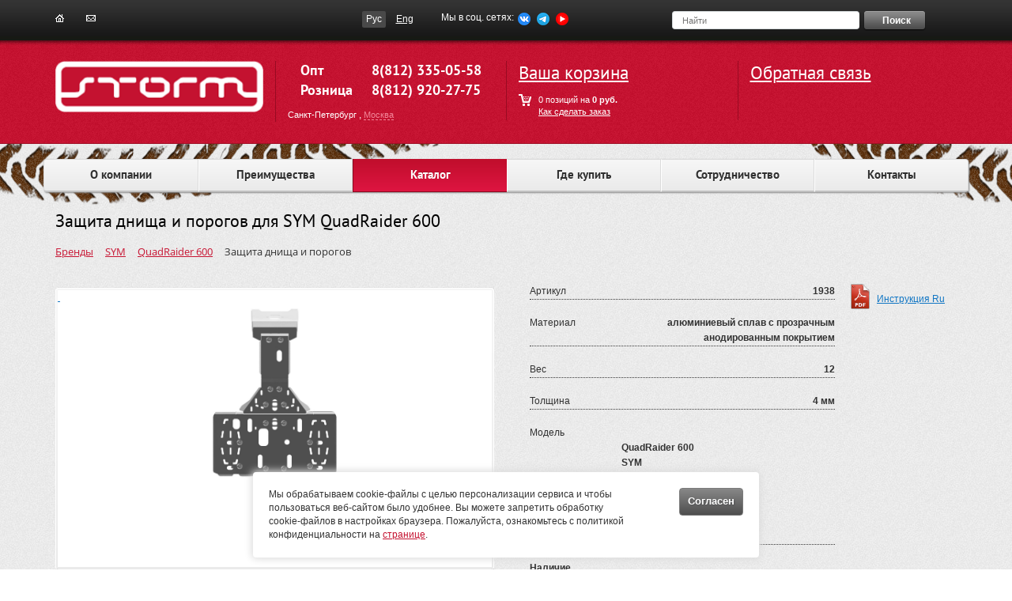

--- FILE ---
content_type: text/html; charset=UTF-8
request_url: https://stormprotect.ru/catalog/quadraider-600-74/zashchita-dnishcha-i-porogov-184/
body_size: 37972
content:
<!DOCTYPE html>
<html xml:lang="ru" lang="ru">
<head>
	<meta http-equiv="X-UA-Compatible" content="IE=edge" />
	<meta name="viewport" content="user-scalable=no, initial-scale=1.0, maximum-scale=1.0, width=device-width">
        
	<link rel="shortcut icon" type="image/x-icon" href="/favicon.ico" />
	<meta http-equiv="Content-Type" content="text/html; charset=UTF-8" />
<meta name="keywords" content="Защита днища и порогов для SYM QuadRaider 600, купить Защита днища и порогов, стоимость Защита днища и порогов, Защита днища и порогов цена" />
<meta name="description" content="Защита днища и порогов для SYM QuadRaider 600. Доставка до двери. Успей купить по цене производителя. Точки продаж в каждом городе России. Удобная оплата." />
<link href="/bitrix/js/main/core/css/core.min.css?16636799842854" type="text/css" rel="stylesheet" />



<link href="/bitrix/css/main/font-awesome.min.css?166367998423748" type="text/css"  rel="stylesheet" />
<link href="/bitrix/css/main/bootstrap.min.css?1705319720121326" type="text/css"  rel="stylesheet" />
<link href="/bitrix/js/ui/fonts/opensans/ui.font.opensans.min.css?17053202521861" type="text/css"  rel="stylesheet" />
<link href="/bitrix/js/main/popup/dist/main.popup.bundle.min.css?170532039923459" type="text/css"  rel="stylesheet" />
<link href="/bitrix/templates/storm/components/bitrix/catalog/.default/style.css?1663679992697" type="text/css"  rel="stylesheet" />
<link href="/bitrix/templates/storm/components/bitrix/catalog/.default/bitrix/catalog.element/.default/style.min.css?166367999228658" type="text/css"  rel="stylesheet" />
<link href="/bitrix/templates/storm/components/bitrix/catalog.recommended.products/.default/style.css?166367999230136" type="text/css"  rel="stylesheet" />
<link href="/bitrix/templates/storm/libs/bootstrap/dist/css/bootstrap.min.css?1663679992121260" type="text/css"  data-template-style="true"  rel="stylesheet" />
<link href="/bitrix/templates/storm/bootstrap_skin.css?1663679993800" type="text/css"  data-template-style="true"  rel="stylesheet" />
<link href="/bitrix/templates/storm/css/system.css?16636799937310" type="text/css"  data-template-style="true"  rel="stylesheet" />
<link href="/bitrix/templates/storm/css/fonts.css?1663679993783" type="text/css"  data-template-style="true"  rel="stylesheet" />
<link href="/bitrix/templates/storm/css/footer.css?17080623892249" type="text/css"  data-template-style="true"  rel="stylesheet" />
<link href="/bitrix/templates/storm/css/header.css?17605169394654" type="text/css"  data-template-style="true"  rel="stylesheet" />
<link href="/bitrix/templates/storm/css/menu.css?166367999314914" type="text/css"  data-template-style="true"  rel="stylesheet" />
<link href="/bitrix/templates/storm/css/menu_left.css?1663679993885" type="text/css"  data-template-style="true"  rel="stylesheet" />
<link href="/bitrix/templates/storm/css/dealer.css?16636799931290" type="text/css"  data-template-style="true"  rel="stylesheet" />
<link href="/bitrix/templates/storm/css/banner.css?16636799937786" type="text/css"  data-template-style="true"  rel="stylesheet" />
<link href="/bitrix/templates/storm/css/branches.css?16636799931694" type="text/css"  data-template-style="true"  rel="stylesheet" />
<link href="/bitrix/templates/storm/css/advantages.css?16636799932900" type="text/css"  data-template-style="true"  rel="stylesheet" />
<link href="/bitrix/templates/storm/css/partner.css?16636799932956" type="text/css"  data-template-style="true"  rel="stylesheet" />
<link href="/bitrix/templates/storm/css/club.css?16636799931251" type="text/css"  data-template-style="true"  rel="stylesheet" />
<link href="/bitrix/templates/storm/css/news.css?17283930421617" type="text/css"  data-template-style="true"  rel="stylesheet" />
<link href="/bitrix/templates/storm/css/catalog.css?16794637818393" type="text/css"  data-template-style="true"  rel="stylesheet" />
<link href="/bitrix/templates/storm/css/pages/main.css?1663679993390" type="text/css"  data-template-style="true"  rel="stylesheet" />
<link href="/bitrix/templates/storm/css/personal.css?16636799935530" type="text/css"  data-template-style="true"  rel="stylesheet" />
<link href="/bitrix/templates/storm/css/element.css?17091152976311" type="text/css"  data-template-style="true"  rel="stylesheet" />
<link href="/bitrix/templates/storm/css/auth.css?1663679993601" type="text/css"  data-template-style="true"  rel="stylesheet" />
<link href="/bitrix/templates/storm/css/search.css?16636799931045" type="text/css"  data-template-style="true"  rel="stylesheet" />
<link href="/bitrix/templates/storm/css/search_top.css?1663679993176" type="text/css"  data-template-style="true"  rel="stylesheet" />
<link href="/bitrix/templates/storm/libs/swiper-3.3.0/dist/css/swiper.min.css?166367999217216" type="text/css"  data-template-style="true"  rel="stylesheet" />
<link href="/bitrix/templates/storm/components/bitrix/search.title/visual/style.css?16636799924105" type="text/css"  data-template-style="true"  rel="stylesheet" />
<link href="/bitrix/templates/storm/components/bitrix/sale.basket.basket.line/short/style.css?16636799926261" type="text/css"  data-template-style="true"  rel="stylesheet" />
<link href="/bitrix/templates/storm/components/pss/breadcrumb/.default/style.css?1663679992620" type="text/css"  data-template-style="true"  rel="stylesheet" />
<link href="/bitrix/templates/storm/template_styles.css?1663679993101" type="text/css"  data-template-style="true"  rel="stylesheet" />
<script type="text/javascript">if(!window.BX)window.BX={};if(!window.BX.message)window.BX.message=function(mess){if(typeof mess==='object'){for(let i in mess) {BX.message[i]=mess[i];} return true;}};</script>
<script type="text/javascript">(window.BX||top.BX).message({'JS_CORE_LOADING':'Загрузка...','JS_CORE_NO_DATA':'- Нет данных -','JS_CORE_WINDOW_CLOSE':'Закрыть','JS_CORE_WINDOW_EXPAND':'Развернуть','JS_CORE_WINDOW_NARROW':'Свернуть в окно','JS_CORE_WINDOW_SAVE':'Сохранить','JS_CORE_WINDOW_CANCEL':'Отменить','JS_CORE_WINDOW_CONTINUE':'Продолжить','JS_CORE_H':'ч','JS_CORE_M':'м','JS_CORE_S':'с','JSADM_AI_HIDE_EXTRA':'Скрыть лишние','JSADM_AI_ALL_NOTIF':'Показать все','JSADM_AUTH_REQ':'Требуется авторизация!','JS_CORE_WINDOW_AUTH':'Войти','JS_CORE_IMAGE_FULL':'Полный размер'});</script>

<script type="text/javascript" src="/bitrix/js/main/core/core.min.js?1705320414252095"></script>

<script>BX.setJSList(['/bitrix/js/main/core/core_ajax.js','/bitrix/js/main/core/core_promise.js','/bitrix/js/main/polyfill/promise/js/promise.js','/bitrix/js/main/loadext/loadext.js','/bitrix/js/main/loadext/extension.js','/bitrix/js/main/polyfill/promise/js/promise.js','/bitrix/js/main/polyfill/find/js/find.js','/bitrix/js/main/polyfill/includes/js/includes.js','/bitrix/js/main/polyfill/matches/js/matches.js','/bitrix/js/ui/polyfill/closest/js/closest.js','/bitrix/js/main/polyfill/fill/main.polyfill.fill.js','/bitrix/js/main/polyfill/find/js/find.js','/bitrix/js/main/polyfill/matches/js/matches.js','/bitrix/js/main/polyfill/core/dist/polyfill.bundle.js','/bitrix/js/main/core/core.js','/bitrix/js/main/polyfill/intersectionobserver/js/intersectionobserver.js','/bitrix/js/main/lazyload/dist/lazyload.bundle.js','/bitrix/js/main/polyfill/core/dist/polyfill.bundle.js','/bitrix/js/main/parambag/dist/parambag.bundle.js']);
BX.setCSSList(['/bitrix/js/main/core/css/core.css','/bitrix/js/main/lazyload/dist/lazyload.bundle.css','/bitrix/js/main/parambag/dist/parambag.bundle.css']);</script>
<script type="text/javascript">(window.BX||top.BX).message({'LANGUAGE_ID':'ru','FORMAT_DATE':'DD.MM.YYYY','FORMAT_DATETIME':'DD.MM.YYYY HH:MI:SS','COOKIE_PREFIX':'BITRIX_SM','SERVER_TZ_OFFSET':'10800','SITE_ID':'s1','SITE_DIR':'/','USER_ID':'','SERVER_TIME':'1769914562','USER_TZ_OFFSET':'0','USER_TZ_AUTO':'Y','bitrix_sessid':'a25503ac1cda0e7734a07026e1b93843'});</script>


<script type="text/javascript"  src="/bitrix/cache/js/s1/storm/kernel_main/kernel_main_v1.js?1760516487162692"></script>
<script type="text/javascript" src="/bitrix/js/main/popup/dist/main.popup.bundle.min.js?170532040858041"></script>
<script type="text/javascript">BX.setJSList(['/bitrix/js/main/session.js','/bitrix/js/main/core/core_fx.js','/bitrix/js/main/pageobject/pageobject.js','/bitrix/js/main/core/core_window.js','/bitrix/js/main/date/main.date.js','/bitrix/js/main/core/core_date.js','/bitrix/js/main/utils.js','/bitrix/templates/storm/components/bitrix/catalog/.default/bitrix/catalog.element/.default/script.js','/bitrix/templates/storm/components/bitrix/catalog.recommended.products/.default/script.js','/bitrix/templates/storm/js/jquery.js','/bitrix/templates/storm/js/jquery.cookie.js','/bitrix/templates/storm/js/jquery.livequery.js','/bitrix/templates/storm/libs/bootstrap/dist/js/bootstrap.min.js','/bitrix/templates/storm/js/script.js','/bitrix/templates/storm/libs/swiper-3.3.0/dist/js/swiper.min.js','/bitrix/components/bitrix/search.title/script.js','/bitrix/templates/storm/components/bitrix/sale.basket.basket.line/short/script.js','/bitrix/templates/storm/components/bitrix/menu/catalog_horizontal/script.js']);</script>
<script type="text/javascript">
					(function () {
						"use strict";

						var counter = function ()
						{
							var cookie = (function (name) {
								var parts = ("; " + document.cookie).split("; " + name + "=");
								if (parts.length == 2) {
									try {return JSON.parse(decodeURIComponent(parts.pop().split(";").shift()));}
									catch (e) {}
								}
							})("BITRIX_CONVERSION_CONTEXT_s1");

							if (cookie && cookie.EXPIRE >= BX.message("SERVER_TIME"))
								return;

							var request = new XMLHttpRequest();
							request.open("POST", "/bitrix/tools/conversion/ajax_counter.php", true);
							request.setRequestHeader("Content-type", "application/x-www-form-urlencoded");
							request.send(
								"SITE_ID="+encodeURIComponent("s1")+
								"&sessid="+encodeURIComponent(BX.bitrix_sessid())+
								"&HTTP_REFERER="+encodeURIComponent(document.referrer)
							);
						};

						if (window.frameRequestStart === true)
							BX.addCustomEvent("onFrameDataReceived", counter);
						else
							BX.ready(counter);
					})();
				</script>



<script type="text/javascript"  src="/bitrix/cache/js/s1/storm/template_27dd94dc58e6db6ccdbb2957d62c30bc/template_27dd94dc58e6db6ccdbb2957d62c30bc_v1.js?1760516495239558"></script>
<script type="text/javascript"  src="/bitrix/cache/js/s1/storm/page_f1d85e0ba9b27bb8d967ddbc6c304e4c/page_f1d85e0ba9b27bb8d967ddbc6c304e4c_v1.js?176051649576638"></script>
<script type="text/javascript">var _ba = _ba || []; _ba.push(["aid", "9961a071f1d450f1ad71ba4634effff6"]); _ba.push(["host", "stormprotect.ru"]); _ba.push(["ad[ct][item]", "[base64]"]);_ba.push(["ad[ct][user_id]", function(){return BX.message("USER_ID") ? BX.message("USER_ID") : 0;}]);_ba.push(["ad[ct][recommendation]", function() {var rcmId = "";var cookieValue = BX.getCookie("BITRIX_SM_RCM_PRODUCT_LOG");var productId = 3937;var cItems = [];var cItem;if (cookieValue){cItems = cookieValue.split(".");}var i = cItems.length;while (i--){cItem = cItems[i].split("-");if (cItem[0] == productId){rcmId = cItem[1];break;}}return rcmId;}]);_ba.push(["ad[ct][v]", "2"]);(function() {var ba = document.createElement("script"); ba.type = "text/javascript"; ba.async = true;ba.src = (document.location.protocol == "https:" ? "https://" : "http://") + "bitrix.info/ba.js";var s = document.getElementsByTagName("script")[0];s.parentNode.insertBefore(ba, s);})();</script>


	<title>Защита днища и порогов SYM QuadRaider 600</title>
        </head>
<body>  
<div id="wrapper"> 
    <div id="panel"></div> 
        <header class="header">
            <div class="top">
                <div class="container"> 
                    <div class="col-lg-3 col-md-3 col-sm-3 col-xs-6 hidden-xs navs">
                        <a href="/" class="home" title="На главную"><img src="/bitrix/templates/storm/images/header/top/home_icon.gif" alt=""></a> 
<!--                        <a href="/sitemap/" class="sitemap" title="Карта сайта"><img src="/bitrix/templates/storm/images/header/top/sitemap_icon.gif" alt=""></a> -->
                        <a href="/contacts/" class="contacts" title="Контакты"><img src="/bitrix/templates/storm/images/header/top/mail_icon.gif" alt=""></a> 
                    </div>
                    <div class="col-lg-2 col-md-2 col-sm-2 col-xs-12 langs text-right">
                        <a href="https://stormprotect.ru/catalog/quadraider-600-74/zashchita-dnishcha-i-porogov-184/" class="active">Рус</a><a href="https://storm-protect.com/catalog/quadraider-600-74/zashchita-dnishcha-i-porogov-184/" class="">Eng</a>
						
						<div style="display:none;">
												
						https://storm-protect.com/catalog/quadraider-600-74/zashchita-dnishcha-i-porogov-184/						</div>
                    </div> 
                    <div class="col-lg-3 col-md-3 col-sm-2 col-xs-6 socicon hidden-xs">
                        <p class="hidden-sm hidden-xs">Мы в соц. сетях:</p>
                        <!-- noindex -->
                        <a class="icon_vk" rel="nofollow" target="_blank" href="https://vk.com/stormprotect"></a>
                        <a class="icon_tg" rel="nofollow" target="_blank" href="https://t.me/storm_powersports"></a>
						
												
						
						
                        <a class="icon_yb" rel="nofollow" target="_blank" href="https://www.youtube.com/channel/UCeyZ3whx3GobDKSjmoJh8OQ"></a>
                        <!-- /noindex -->
                    </div> 
                    <div class="col-lg-4 col-md-3 col-sm-5 col-xs-12 search">
                        <div id="search" class="bx-searchtitle">
	<form action="/catalog/">
		<div class="bx-input-group">
                    <input id="title-search-input" type="text" name="q" value="" placeholder="Найти" autocomplete="off" class="bx-form-control"/>
	            
                    <span class="l_side">
                        <button class="button" type="submit" name="s">Поиск</button> 
                    </span>
		</div>
	</form>
</div>
<script>
	BX.ready(function(){
		new JCTitleSearch({
			'AJAX_PAGE' : '/catalog/quadraider-600-74/zashchita-dnishcha-i-porogov-184/',
			'CONTAINER_ID': 'search',
			'INPUT_ID': 'title-search-input',
			'MIN_QUERY_LEN': 2
		});
	});
</script>

                    </div> 
                </div>
            </div>
            <div class="bottom"> 
                <div class="container">
                    <div class="col-xs-12 visible-xs">
                        
                    </div>
                    <div class="col-lg-3 col-md-3 col-sm-3 col-xs-6">
                        <a href="/"> 
                                <img class="img-responsive" src="/include/logo.png"/>
                           </a>     
                    </div>
                    <div class="col-lg-3 col-md-3 col-sm-3 col-xs-6 phones">
                                                            <p class="phone spb">
                                    <span>Опт</span><a href="tel:8(812)335-05-58">8(812) 335-05-58</a><br>
                                    <span>Розница</span><a href="tel:8(812) 565-50-17">8(812) 920-27-75</a>
                                </p>
                                <p class="phone msk hidden">
                                    <span>Опт</span><a href="tel:8(499)653-59-05">8(499) 653-59-05</a><br>
                                    <span>Розница</span><a href="tel:8(495)226-26-29">8(495) 226-26-29</a>
                                </p>
                     
                                                        
                                                            <span class="lie_link sel">
                                    <span data-city="spb">Санкт-Петербург</span>
                                </span>,
                                <span class="lie_link">
                                    <span data-city="msk">Москва</span>                               
                                </span>
                                
                                                </div>   
                        <script>
var bx_basketFKauiI = new BitrixSmallCart;
</script>
<div id="bx_basketFKauiI" class="bx-basket bx-opener"><!--'start_frame_cache_bx_basketFKauiI'--><div class="bx-basket-block col-lg-3 col-md-3 col-sm-3 col-xs-3 cart_top hidden-xs">
    <a class="name" href="/personal/cart/">Ваша корзина</a> 
    <span>
        0 позиций        на  
        <strong>
                            0 руб.                    </strong> 
    </span> 
    <a href="/howtobuy/" class="howtobuy">Как сделать заказ</a>            
</div>
<div class="bx-basket-block col-lg-3 col-md-3 col-sm-3 col-xs-3 cart_top_info hidden-xs"> 
  <!--  <div class="name dealer">
                Вход для дилеров</div>     -->


 <div class="name dealer">
<a href="/feedback/">Обратная связь</a>
</div>     

<!--
            <a href="/personal/?login=yes">Войти</a>
        <span>или</span>
        <a href="/personal/?register=yes">Регистрация</a>
     
-->




</div>  
<div class="col-xs-12 visible-xs cart_bottom">
    <div class="col-xs-6 text-left">
        <a href="/personal/cart/">Ваша корзина</a> 
    </div>
    <div class="col-xs-6 text-right">
        Вход для дилеров    </div>    
    <div class="col-xs-6">
        0 позиций        на  
        <strong>0 руб.</strong> 
    </div> 
    <div class="col-xs-6 text-right"> 
                    <a href="/personal/?login=yes">Войти</a> 
            <a class="last" href="/personal/?register=yes">Регистрация</a> 
            </div>  
</div>    <!--'end_frame_cache_bx_basketFKauiI'--></div>
<script type="text/javascript">
	bx_basketFKauiI.siteId       = 's1';
	bx_basketFKauiI.cartId       = 'bx_basketFKauiI';
	bx_basketFKauiI.ajaxPath     = '/bitrix/components/bitrix/sale.basket.basket.line/ajax.php';
	bx_basketFKauiI.templateName = 'short';
	bx_basketFKauiI.arParams     =  {'PATH_TO_BASKET':'/personal/cart/','PATH_TO_PERSONAL':'/personal/','SHOW_PERSONAL_LINK':'N','HIDE_ON_BASKET_PAGES':'N','SHOW_NUM_PRODUCTS':'Y','SHOW_AUTHOR':'N','SHOW_TOTAL_PRICE':'Y','SHOW_PRODUCTS':'N','POSITION_FIXED':'N','PATH_TO_REGISTER':'/personal/','PATH_TO_PROFILE':'/personal/','CACHE_TYPE':'A','PATH_TO_ORDER':'/personal/order/make/','SHOW_EMPTY_VALUES':'Y','SHOW_REGISTRATION':'N','PATH_TO_AUTHORIZE':'/personal/','SHOW_DELAY':'Y','SHOW_NOTAVAIL':'Y','SHOW_IMAGE':'Y','SHOW_PRICE':'Y','SHOW_SUMMARY':'Y','POSITION_VERTICAL':'top','POSITION_HORIZONTAL':'right','MAX_IMAGE_SIZE':'70','AJAX':'N','~PATH_TO_BASKET':'/personal/cart/','~PATH_TO_PERSONAL':'/personal/','~SHOW_PERSONAL_LINK':'N','~HIDE_ON_BASKET_PAGES':'N','~SHOW_NUM_PRODUCTS':'Y','~SHOW_AUTHOR':'N','~SHOW_TOTAL_PRICE':'Y','~SHOW_PRODUCTS':'N','~POSITION_FIXED':'N','~PATH_TO_REGISTER':'/personal/','~PATH_TO_PROFILE':'/personal/','~CACHE_TYPE':'A','~PATH_TO_ORDER':'/personal/order/make/','~SHOW_EMPTY_VALUES':'Y','~SHOW_REGISTRATION':'N','~PATH_TO_AUTHORIZE':'/personal/','~SHOW_DELAY':'Y','~SHOW_NOTAVAIL':'Y','~SHOW_IMAGE':'Y','~SHOW_PRICE':'Y','~SHOW_SUMMARY':'Y','~POSITION_VERTICAL':'top','~POSITION_HORIZONTAL':'right','~MAX_IMAGE_SIZE':'70','~AJAX':'N','cartId':'bx_basketFKauiI'}; // TODO \Bitrix\Main\Web\Json::encode
	bx_basketFKauiI.closeMessage = 'Скрыть';
	bx_basketFKauiI.openMessage  = 'Раскрыть';
	bx_basketFKauiI.activate();
</script>     
                </div>
            </div>  

            

            <div class="container menu ">
                <div class="bx-top-nav bx-green" id="catalog_menu_LkGdQn">
	<nav class="bx-top-nav-container" id="cont_catalog_menu_LkGdQn">
		<ul class="bx-nav-list-1-lvl" id="ul_catalog_menu_LkGdQn">
		     <!-- first level-->
						<li
				class="bx-nav-1-lvl bx-nav-list-0-col "
				onmouseover="BX.CatalogMenu.itemOver(this);"
				onmouseout="BX.CatalogMenu.itemOut(this)"
								onclick="if (BX.hasClass(document.documentElement, 'bx-touch')) obj_catalog_menu_LkGdQn.clickInMobile(this, event);"
			>
				<a
					href="/about/"
									>
					<span>
						О компании											</span>
				</a>
						</li>
		     <!-- first level-->
						<li
				class="bx-nav-1-lvl bx-nav-list-0-col "
				onmouseover="BX.CatalogMenu.itemOver(this);"
				onmouseout="BX.CatalogMenu.itemOut(this)"
								onclick="if (BX.hasClass(document.documentElement, 'bx-touch')) obj_catalog_menu_LkGdQn.clickInMobile(this, event);"
			>
				<a
					href="/advantages/"
									>
					<span>
						Преимущества											</span>
				</a>
						</li>
		     <!-- first level-->
						<li
				class="bx-nav-1-lvl bx-nav-list-0-col bx-active"
				onmouseover="BX.CatalogMenu.itemOver(this);"
				onmouseout="BX.CatalogMenu.itemOut(this)"
								onclick="if (BX.hasClass(document.documentElement, 'bx-touch')) obj_catalog_menu_LkGdQn.clickInMobile(this, event);"
			>
				<a
					href="/catalog/"
									>
					<span>
						Каталог											</span>
				</a>
						</li>
		     <!-- first level-->
						<li
				class="bx-nav-1-lvl bx-nav-list-0-col "
				onmouseover="BX.CatalogMenu.itemOver(this);"
				onmouseout="BX.CatalogMenu.itemOut(this)"
								onclick="if (BX.hasClass(document.documentElement, 'bx-touch')) obj_catalog_menu_LkGdQn.clickInMobile(this, event);"
			>
				<a
					href="/branches/"
									>
					<span>
						Где купить											</span>
				</a>
						</li>
		     <!-- first level-->
						<li
				class="bx-nav-1-lvl bx-nav-list-0-col "
				onmouseover="BX.CatalogMenu.itemOver(this);"
				onmouseout="BX.CatalogMenu.itemOut(this)"
								onclick="if (BX.hasClass(document.documentElement, 'bx-touch')) obj_catalog_menu_LkGdQn.clickInMobile(this, event);"
			>
				<a
					href="/cooperation/"
									>
					<span>
						Сотрудничество											</span>
				</a>
						</li>
		     <!-- first level-->
						<li
				class="bx-nav-1-lvl bx-nav-list-0-col "
				onmouseover="BX.CatalogMenu.itemOver(this);"
				onmouseout="BX.CatalogMenu.itemOut(this)"
								onclick="if (BX.hasClass(document.documentElement, 'bx-touch')) obj_catalog_menu_LkGdQn.clickInMobile(this, event);"
			>
				<a
					href="/contacts/"
									>
					<span>
						Контакты											</span>
				</a>
						</li>
				</ul>
		<div style="clear: both;"></div>
	</nav>
</div>

<script>
	BX.ready(function () {
		window.obj_catalog_menu_LkGdQn = new BX.Main.Menu.CatalogHorizontal('catalog_menu_LkGdQn', {'1430168220':{'PICTURE':'','DESC':''},'1872265953':{'PICTURE':'','DESC':''},'1326689376':{'PICTURE':'','DESC':''},'534571593':{'PICTURE':'','DESC':''},'2933465765':{'PICTURE':'','DESC':''},'188323522':{'PICTURE':'','DESC':''}});
	});
</script>            </div>  
            


            

                        
            

                        




        </header>  

        
        <div class="workarea container"> <!-- workarea -->
                            <div class="content content_full">    
                                <h1>Защита днища и порогов для SYM QuadRaider 600</h1>  
                    
                                            <div class="bx-breadcrumb">
			<div class="bx-breadcrumb-item" id="bx_breadcrumb_0" itemscope="" itemtype="http://data-vocabulary.org/Breadcrumb" itemref="bx_breadcrumb_1">
				
				<a href="/catalog/brendy/" title="Бренды" itemprop="url">
					<span itemprop="title">Бренды</span>
				</a>
			</div>
			<div class="bx-breadcrumb-item" id="bx_breadcrumb_1" itemscope="" itemtype="http://data-vocabulary.org/Breadcrumb" itemprop="child" itemref="bx_breadcrumb_2">
				<i class="fa fa-angle-right"></i>
				<a href="/catalog/brendy/sym/" title="SYM" itemprop="url">
					<span itemprop="title">SYM</span>
				</a>
			</div>
			<div class="bx-breadcrumb-item" id="bx_breadcrumb_2" itemscope="" itemtype="http://data-vocabulary.org/Breadcrumb" itemprop="child">
				<i class="fa fa-angle-right"></i>
				<a href="/catalog/brendy/sym/quadraider-600-74/" title="QuadRaider 600" itemprop="url">
					<span itemprop="title">QuadRaider 600</span>
				</a>
			</div>
			<div class="bx-breadcrumb-item">
				<i class="fa fa-angle-right"></i>
				<span>Защита днища и порогов</span>
			</div><div style="clear:both"></div></div>                                        <div>
	<div>
 

<div id="catalog_element">
    <div id="element_slider" class="col-lg-6 col-md-6 col-sm-6 col-xs-12"> 
         
            <div class="swiper-container"> 
                <div class="swiper-wrapper"> 
                                            <div class="img-border swiper-slide">  
                            <a href="/upload/iblock/426/42617d5a80df4cc9c2ec1e30abfcbeae.jpg"><div class="image" style="background-image: url(/upload/iblock/426/42617d5a80df4cc9c2ec1e30abfcbeae.jpg)">&nbsp;</div></a>
                        </div>    
                                            <div class="img-border swiper-slide">  
                            <a href="/upload/iblock/da8/da8f534e27707cd02a2db2e05499596f.jpg"><div class="image" style="background-image: url(/upload/iblock/da8/da8f534e27707cd02a2db2e05499596f.jpg)">&nbsp;</div></a>
                        </div>    
                     
                </div> 
                <div class="swiper-pagination"></div> 
            </div>  
            </div>  
    <div class="element_info col-lg-6 col-md-6 col-sm-6 col-xs-12"> 
        <div class="col-lg-9 col-md-12 col-sm-12 col-xs-12">
                                    <div class="prop">
                    <span class="name">Артикул</span>
                    <span class="value">1938</span>
                </div>
                                        <div class="prop">
                    <span class="name">Материал</span>
                    <span class="value">алюминиевый сплав с прозрачным анодированным покрытием</span>
                </div>
                                        <div class="prop">
                    <span class="name">Вес</span>
                    <span class="value">12</span>
                </div>
                                                                <div class="prop">
                    <span class="name">Толщина</span>
                    <span class="value">4 мм</span>
                </div>
                        
                            <div class="prop">
                    <span class="name">Модель</span>
                    <span class="value"><div style="display: block;height: 150px;overflow-y: scroll;text-align: left;"><br>QuadRaider 600<br>SYM</div></span>
                </div>
                                 
                <div class="prop">
                    <span class="name"><strong>Наличие</strong></span>
          
                </div>
           
           
                <div class="prop">
                    <span class="name">Санкт-Петербург</span>
                    <span class="value">
                     
                    0                     
                </span>
                </div>
          
            
                <div class="prop">
                    <span class="name">Москва</span>
                    <span class="value">
                            
                    0                     
                    </span>
                </div>
           
           
      
           
             
        </div>
        <div class="col-lg-3 col-md-12 col-sm-12 col-xs-12 text-right">
             
                <a class="manual" href="/upload/iblock/cea/cea5ce83a6b8761c571cd99dbbddd38c.pdf">Инструкция Ru</a> 
                                                        </div>  
        <div class="">
                            <div id="element_buy">    
                                            <b class="price_info">Товар недоступен<br><br></b>
                      
                    <div class="text-right wherebuy">   
                        <div class="where_bay"><a href="/branches/">Где купить в розничном магазине?</a></div>
                                                    <div class="note">* -- Рекомендованная розничная цена по России</div>
                                                <div class="note_block"><span class="accent">ВЫ ДИЛЕР?</span> Для получения доступа в дилерский раздел и индивидуальных цен обратитесь в <a href="/buy/branches/">Отдел Продаж</a></div>
                    </div>
                 </div>        
             
        </div>
    </div>  
    <div class="clear">
                <div class="element_description col-lg-12 col-md-12 col-sm-12 col-xs-12">
            <h3>Описание товара</h3>
            <p>Установка в штатные места рамы. Обнижения под головки болтов в местах крепления. Резиновые демпферы в местах прилегания к раме. Предусмотрены отверстия для слива масла.</p>        </div>
                <div class="col-lg-12 col-md-12 col-sm-12 col-xs-12">
            <div id="element_recommend"> 
        <h3>Другие товары для Вашей модели</h3>
                 
            <a class="img-border"  href="/catalog/quadraider-600-74/ploshchadka-dlya-lebedki-190/">
                <img src="/upload/resize_cache/iblock/5be/125_125_1/5be426676d19d229eab5f68ca02224f5.jpg"/>
            </a>    
         
</div>
        </div>    
    </div>    
</div>        
    
	</div>
</div>  
            </div> <!--//close content --> 
    </div> <!--//workarea-->
</div> <!--//wrapper-->
<div id="wrapper_footer">
    <footer class="container footer">     
        <div class="col-lg-3 col-md-3 col-sm-6 col-xs-6"> 
            <div class="copyright">© 2012-2025 ГК Металлопродукция</div>	
            
        </div>
        <div class="col-lg-3 col-md-3 col-sm-6 col-xs-6 address">
            192019, Санкт-Петербург, ул. 2-ой Луч, д. 16<br/>
            <a href="/contacts/">Показать на карте</a>
                        <p>Мы работаем по всей России.</p> 
                    </div>
        <div class="col-lg-3 col-md-3 col-sm-6 col-xs-6 image">
            <img src="/bitrix/templates/storm/images/footer/footer_pict.png" alt="" class="pict">
        </div>
        <div class="col-lg-3 col-md-3 col-sm-6 col-xs-6 phones">    
                                    <strong class="phone spb">
                        Опт<a href="tel:8(812) 335-05-58">8(812) 335-05-58</a><br>
                        <span>Розница</span><a href="tel:8(812) 920-27-75">8(812) 920-27-75</a>
                    </strong>
                    <strong class="phone msk hidden">
                       Опт<a href="tel:8(499)653-59-05">8(499) 653-59-05</a><br>
                        <span>Розница</span><a href="tel:8(985)411-02-83">8(985) 411-02-83</a>
                    </strong>
                    <strong class="phone ekb hidden">
                        Опт<a href="tel:8(343) 286-10-22">8(343) 286-10-22</a><br>
                        <span>Розница</span><a href="tel:8(343) 383-50-93">8(343) 383-50-93</a>
                    </strong>
                    <strong class="phone rnd hidden">
                        Опт<a href="tel:8(863) 292-46-46">8(863) 292-46-46</a><br>
                        <span>Розница</span><a href="tel:8(863) 247-35-52">8(863) 247-35-52</a> 
                    </strong>  
                 
                Понедельник—пятница,<br>с 9:30 до 18:00 
        </div>
        <div class="visible-xs">
            
        </div> 

        <div id="cookie_note">
            <p>Мы обрабатываем cookie-файлы с целью персонализации сервиса и чтобы пользоваться веб-сайтом было удобнее. Вы можете запретить обработку cookie-файлов в настройках браузера. Пожалуйста, ознакомьтесь с политикой конфиденциальности на <a href="/security/">странице</a>. </p>
     
        <button class="button cookie_accept button_black">Cогласен</button>
</div>
		
	<script>
    function setCookie(name, value, days) {
        let expires = "";
        if (days) {
            let date = new Date();
            date.setTime(date.getTime() + (days * 24 * 60 * 60 * 1000));
            expires = "; expires=" + date.toUTCString();
        }
        document.cookie = name + "=" + (value || "") + expires + "; path=/";
    }

    function getCookie(name) {
        let matches = document.cookie.match(new RegExp("(?:^|; )" + name.replace(/([\.$?*|{}\(\)\[\]\\\/\+^])/g, '\\$1') + "=([^;]*)"));
        return matches ? decodeURIComponent(matches[1]) : undefined;
    }


    function checkCookies() {
        let cookieNote = document.getElementById('cookie_note');
        let cookieBtnAccept = cookieNote.querySelector('.cookie_accept');

        // Если куки cookies_policy нет или она просрочена, то показываем уведомление
        if (!getCookie('cookies_policy')) {
            cookieNote.classList.add('show');
        }

        // При клике на кнопку устанавливаем куку cookies_policy на один год
        cookieBtnAccept.addEventListener('click', function () {
            setCookie('cookies_policy', 'true', 365);
            cookieNote.classList.remove('show');
        });
    }

    checkCookies();
    
</script>	                



    
    </footer>  
</div>    
<div id="modal_add" class="modal fade" tabindex="-1" role="dialog" aria-labelledby="myModalLabel" aria-hidden="true">
    <div class="modal-dialog">
        <div class="modal-content">
            <div class="modal-header">
                <button type="button" class="close" data-dismiss="modal" aria-hidden="true">×</button>
                <b id="myModalLabel">Внимание</b>
            </div>
            <div class="modal-body">    
                Товар успешно добавлен в корзину            </div> 
            <div class="modal-footer text-center">
                <a type="button" class="button_black" data-dismiss="modal">Продолжить покупки</a>
                <a type="button" class="button_red" href="/personal/cart/">Оформить заказ</a>
              </div>
        </div>
    </div>
</div>  
<!-- Yandex.Metrika counter -->
<script type="text/javascript">
(function (d, w, c) {
    (w[c] = w[c] || []).push(function() {
        try {
            w.yaCounter20225104 = new Ya.Metrika({id:20225104,
                    webvisor:true,
                    clickmap:true,
                    trackLinks:true,
                    accurateTrackBounce:true});
        } catch(e) { }
    });

    var n = d.getElementsByTagName("script")[0],
        s = d.createElement("script"),
        f = function () { n.parentNode.insertBefore(s, n); };
    s.type = "text/javascript";
    s.async = true;
    s.src = (d.location.protocol == "https:" ? "https:" : "http:") + "//mc.yandex.ru/metrika/watch.js";

    if (w.opera == "[object Opera]") {
        d.addEventListener("DOMContentLoaded", f, false);
    } else { f(); }
})(document, window, "yandex_metrika_callbacks");
</script>
<noscript><div><img src="//mc.yandex.ru/watch/20225104" style="position:absolute; left:-9999px;" alt="" /></div></noscript>
<!-- /Yandex.Metrika counter -->
<!-- Yandex.Metrika counter -->
<script type="text/javascript">
(function (d, w, c) {
    (w[c] = w[c] || []).push(function() {
        try {
            w.yaCounter28877595 = new Ya.Metrika({id:28877595,
                    webvisor:true,
                    clickmap:true,
                    trackLinks:true,
                    accurateTrackBounce:true});
        } catch(e) { }
    });

    var n = d.getElementsByTagName("script")[0],
        s = d.createElement("script"),
        f = function () { n.parentNode.insertBefore(s, n); };
    s.type = "text/javascript";
    s.async = true;
    s.src = (d.location.protocol == "https:" ? "https:" : "http:") +
"//mc.yandex.ru/metrika/watch.js";

    if (w.opera == "[object Opera]") {
        d.addEventListener("DOMContentLoaded", f, false);
    } else { f(); }
})(document, window, "yandex_metrika_callbacks");
</script>
<noscript><div><img src="//mc.yandex.ru/watch/28877595"
style="position:absolute; left:-9999px;" alt="" /></div></noscript>
<!-- /Yandex.Metrika counter -->
</body>
</html>

--- FILE ---
content_type: text/css
request_url: https://stormprotect.ru/bitrix/templates/storm/css/footer.css?17080623892249
body_size: 783
content:
#wrapper_footer { 
    background-image: url(../images/footer/bg.jpg);
    background-position:left top;
    background-repeat: repeat;
    height: 149px;
    color: #666564;   
    border-top: 7px solid #c4112f;
    z-index: 2;
}

.footer > div {
    padding-top: 25px; 
}

.footer .pict {
    display: block;
    margin: -40px 0 0;
}

.footer    {
    font-size:11px; 
}

.footer strong.phone {
    display: block;
    margin: 0 0 10px;
    font-size: 18px;
    font-family: 'PTSans-Bold',Arial,sans-serif;
    white-space: nowrap;
}

.footer .address {
    text-align: right;
}

.footer .phones {
    text-align: right;
}

.footer a {
    display: block; 
    line-height: 1.4em;
    color: #c4112f;
    text-align: right;
    text-decoration: underline;
}

.footer .phones a {
     color: #666564 !important;   
     display: inline-block !important;
     text-decoration: none;
     padding-left: 10px;
} 

.footer .phones a:hover,
.footer .phones a:focus {
    text-decoration: underline;
}

@media (max-width: 768px) { 
    .footer .pict {
        width:100%;
        height:auto;
        margin: 0px; 
    }
    
    footer .phones {
        font-size: 9px;
    }
    
    footer .phones span {
        display: block;
    }
}

@media (max-width:480px) { 
    .footer .phone {
        font-size: 16px !important;
    }
}

#cookie_note{
    display: none;
    position: fixed;
    bottom: 15px;
    left: 50%;
    max-width: 90%;
    transform: translateX(-50%);
    padding: 20px;
    background-color: white;
    border-radius: 4px;
	z-index:9999;
    box-shadow: 0px 0px 10px 2px #ddd;

}

#cookie_note p{
    margin: 0 0 0px 0;
    font-size: 12px;
    text-align: left;
    color: #333333;
	    float: left;
    width: 75%;
}

.cookie_accept{
 float: right;
}
@media (min-width: 576px){
    #cookie_note.show{
           display: flex;
    justify-content: space-between;
    }
}

@media (max-width: 575px){
    #cookie_note.show{
        display: block;
        text-align: left;
    }
	
	#cookie_note p{ 
	clear:both !important;
	margin-bottom:15px;
	}
#cookie_note {bottom:40px !important;left:35%;}

.cookie_accept{
clear:both !important;
float:none;
}
}
#cookie_note a {display:inline;}
#cookie_note .button_black {padding-top:0px;}

--- FILE ---
content_type: text/css
request_url: https://stormprotect.ru/bitrix/templates/storm/css/menu_left.css?1663679993885
body_size: 291
content:
#menu_left {
    margin: 0px;
    margin-top: 20px;
    padding: 0px;
    list-style: none;
}

#menu_left li {
    border-bottom: 1px solid #fff;
    padding: 0;
    line-height: 1em;
    background: none;
}

#menu_left li a {
    text-decoration: none;
    color: #545454;
    display: block;
    text-shadow: 0 1px 0 #fff;
    padding: 8px 0 10px;
    font-size: 14px;
    border-bottom: 1px solid #c7c7c7;
    font-family: 'PTSans-Bold',Arial,sans-serif;
}

#menu_left li a.active {
    color: #c51331;
    cursor: text;
}
 
@media (min-width: 992px) { 
/*    #menu_left a {
        font-size: 14px;
    }*/
}

/*@media (min-width: 768px) and (max-width: 991px) {
    #menu_left a {
        font-size: 13px;
    }
}
*/

@media (max-width: 768px){
    #menu_left li {
        display: inline-block;
        margin-right: 10px;
    } 
}

--- FILE ---
content_type: text/css
request_url: https://stormprotect.ru/bitrix/templates/storm/css/dealer.css?16636799931290
body_size: 332
content:
#dealer_list {
    display: table;
    width: 100%;
} 

#dealer_section {
    display: table;
    width: 100%;
}
 
#dealer_section .item {
    padding-left: 0px;
}

#dealer_section .item a {
    margin-bottom: 10px;
    display: block;
}

#dealer_section .item .highlight {
    font-weight: bold;
}

#dealer_list {
    display: table;
    width: 100%;
} 

#dealer_list .item {
    margin-bottom: 30px;
    padding-left: 0px;
}

#dealer_list #yamap {
    width: 100%;
    height: 555px;
    padding: 2px; 
    padding-bottom: 3px;
    border-top: 1px solid #fff;
    border-right: 1px solid #fff;
    border-bottom: 1px solid #c0c0c0;
    border-left: 1px solid #fff;
    box-shadow: 1px 1px 2px #888888;
    border-radius: 4px; 
}

#dealer_list .separator {
    height: 1px;
    margin-top: 30px;
    border-bottom: 1px solid #c7c7c7;
    border-top: 1px solid #fff;
}

#dealer_list span.name {
    display: inline-block; 
    font-weight: bold;
    color:#010101;
    margin-bottom: 10px;
}

@media (min-width: 992px) { 
    #dealer_list .item:nth-child(3n+1) {
        clear: both; 
    }
}

@media (min-width: 768px) and (max-width: 991px) { 
    #dealer_list .item:nth-child(2n+1) {
        clear: both; 
    }
} 
 

--- FILE ---
content_type: text/css
request_url: https://stormprotect.ru/bitrix/templates/storm/css/branches.css?16636799931694
body_size: 438
content:
.branches_list {
    display: table;
    width: 100%;
} 

.branches_list .item {
    margin-top: 30px;
}

.branches_list #yamap {
    width: 100%;
    height: 555px;
    padding: 2px; 
    padding-bottom: 3px;
    border-top: 1px solid #fff;
    border-right: 1px solid #fff;
    border-bottom: 1px solid #c0c0c0;
    border-left: 1px solid #fff;
    box-shadow: 1px 1px 2px #888888;
    border-radius: 4px; 
}

.branches_list .separator {
    height: 1px;
    margin-top: 30px;
    border-bottom: 1px solid #c7c7c7;
    border-top: 1px solid #fff;
}

.branches_list span.name {
    display: inline-block;
    border-bottom: 1px dashed #666564;
    cursor: pointer;
    margin-bottom: 10px;
}

.branches_list .item.active span.name {
    cursor: text;
    border-bottom: none;
    font-weight: bold;
    color:#010101;
}

.branches_contacts .item {
    margin-top: 0px;
    margin-bottom: 30px;
}

.branches_contacts .item .address {
    display: none;
}

.branches_contacts .item.active .address {
    display: block;
    margin-bottom: 0px !important;
}

.branches_contacts .item .phone {
    display: block;
}

.branches_contacts .item.active .phone {
    color:#000;
    font-size: 22px;
}

@media (min-width: 992px) { 
    .branches_list .item:nth-child(3n+1) {
        clear: both; 
    }
}

@media (min-width: 768px) and (max-width: 991px) { 
    .branches_list .item:nth-child(2n+1) {
        clear: both; 
    }
}

@media (max-width: 768px) { 
    .branches_list #yamap {
        margin-bottom: 30px;
    }
}

@media (max-width: 480px) { 
    .branches_list #yamap {
        height: 300px;
    }
}

--- FILE ---
content_type: text/css
request_url: https://stormprotect.ru/bitrix/templates/storm/css/advantages.css?16636799932900
body_size: 490
content:
#advantages {
    display: table;
    width:100%;
    background: url(../images/advantages/bg.png) top center no-repeat; 
}

#advantages h3 {
    margin-top: 0px;
} 
 
#advantages .item_1 {
    display: block;
    margin: 0 auto; 
    background-image: url(../images/advantages/01.png);
}

#advantages .item_2 { 
    float: left;
    background-image: url(../images/advantages/02.png);
}

#advantages .item_3 { 
    float: right;
    background-image: url(../images/advantages/03.png);
}

#advantages .item_4 { 
    float: left;
    background-image: url(../images/advantages/04.png);
}

#advantages .item_5 {
    float: right; 
    background-image: url(../images/advantages/05.png);
}

#advantages .item_6 { 
    float: left;
    background-image: url(../images/advantages/06.png);
}

#advantages .item_7 {
    float: right; 
    background-image: url(../images/advantages/07.png);
}

#advantages .item_8 { 
    float: left;
    background-image: url(../images/advantages/08.png);
}

#advantages .item_9 { 
    float: right;
    background-image: url(../images/advantages/09.png);
}

#advantages .item_10 { 
    float: right;
    background-image: url(../images/advantages/10.png);
}

#advantages .item_11 { 
    float: left;
    background-image: url(../images/advantages/11.png);
}

@media (min-width: 992px) { 
    #advantages .item_wrapper { 
        padding-left: 85px;
        height: 75px;
        background-position: top left;
        background-repeat: no-repeat;
        display: block;
        width: 320px;
        margin-top: 60px;
    }
    
    #advantages .item_1 {
        margin-top: 0px;
    }
    
    #advantages .item_2,
    #advantages .item_3 {
        margin-top: -20px !important;
    }
}

@media (min-width: 768px) and (max-width: 991px) { 
    #advantages {
        background-image: url(../images/advantages/bg_768.png) !important;
    }
    
    #advantages .item_wrapper { 
        padding-left: 65px;
        height: 55px;
        background-position: top left;
        background-repeat: no-repeat;
        display: block;
        width:220px;
        margin-top: 60px; 
        background-size: contain;
    }
    
    #advantages .item_1 {
        margin-top: 0px;
    }
    
    #advantages .item_2,
    #advantages .item_3 {
        margin-top: -20px !important;
    }
    
    #advantages h3 {
        font-size: 13px;
    }
    
    #advantages .item_wrapper p {
        font-size: 11px;
    }
}

@media (max-width: 768px) { 
    #advantages {
        background: none;
    }
    
    #advantages .item_wrapper {  
        padding-left: 85px;
        height: 75px;
        background-position: top left;
        background-repeat: no-repeat;
        display: block; 
        margin-top: 30px; 
        float: left;
    }
} 

--- FILE ---
content_type: text/css
request_url: https://stormprotect.ru/bitrix/templates/storm/css/partner.css?16636799932956
body_size: 776
content:
#partners {
    width: 100%;
    display: table;
}

#partners .item {
    padding-left: 0px;
    padding-right: 0px;
    margin-bottom: 40px;
}

#partners .item .img-wrapper {
    min-height: 100px;
    width:215px;
    text-align: center;
    line-height: 90px;
    background: #f7f7f7; /* Old browsers */
    background: -moz-linear-gradient(top,  #f7f7f7 0%, #eaeaea 100%); /* FF3.6-15 */
    background: -webkit-linear-gradient(top,  #f7f7f7 0%,#eaeaea 100%); /* Chrome10-25,Safari5.1-6 */
    background: linear-gradient(to bottom,  #f7f7f7 0%,#eaeaea 100%); /* W3C, IE10+, FF16+, Chrome26+, Opera12+, Safari7+ */
    filter: progid:DXImageTransform.Microsoft.gradient( startColorstr='#f7f7f7', endColorstr='#eaeaea',GradientType=0 ); /* IE6-9 */
    margin-bottom: 5px;
    float: left;
    cursor: pointer;
}

#partners a.site {
    display: inline-block;
    background: url(../images/partners/site_icon.png)center left no-repeat;
    padding-left: 20px;
    height: 20px;
}

#partners .description-wrapper {
    padding-right:0px;
}

#partners .left-wrapper {
    padding-left:0px;
}


#partners_main {
    background: #f7f7f7; /* Old browsers */
    background: -moz-linear-gradient(top,  #f7f7f7 0%, #eaeaea 100%); /* FF3.6-15 */
    background: -webkit-linear-gradient(top,  #f7f7f7 0%,#eaeaea 100%); /* Chrome10-25,Safari5.1-6 */
    background: linear-gradient(to bottom,  #f7f7f7 0%,#eaeaea 100%); /* W3C, IE10+, FF16+, Chrome26+, Opera12+, Safari7+ */
    filter: progid:DXImageTransform.Microsoft.gradient( startColorstr='#f7f7f7', endColorstr='#eaeaea',GradientType=0 ); /* IE6-9 */
    padding: 20px;
    padding-bottom: 0px;
    border-top: 1px solid #fff;
    border-right: 1px solid #fff;
    border-bottom: 1px solid #c0c0c0;
    border-left: 1px solid #fff;
    box-shadow: 1px 1px 2px #888888;
    border-radius: 4px; 
    margin-top: 5px;
    display: block;
    margin-bottom: 50px;
    height: 90px;
    text-align: center;
    display: table;
    width: 100%; 
}


#partners_main a {
    height: 40px;
    display: block;
    width: 12.5%;
    float: left;
    text-align: center;
    margin-bottom: 20px; 
    padding-left: 15px;
    padding-right: 15px;
}

#partners_main a img {
    max-width: 100%;
}

@media (max-width: 1170px) {     
    #partners_main a {     
        width: 25%;
    }  
    
    #partners_main {
        margin-bottom: 20px !important;
    }
}

@media (max-width: 768px) {  
    
    #partners .item .img-wrapper {
        min-height: 80px !important;
        width: 185px;
    } 
    
    #partners_main {
        margin-bottom: 0px !important;
    }
}

@media (max-width: 480px) { 
    #partners .description-wrapper {
        padding-left: 0px;
    } 
    
    #partners .col-xs-6 {
        width: 100% !important;
    }
    
    #partners_main a {     
        width: 50%;
    } 
} 

--- FILE ---
content_type: text/css
request_url: https://stormprotect.ru/bitrix/templates/storm/css/club.css?16636799931251
body_size: 299
content:
#club_list {
    display: table;
    width: 100%;
}

#club_list .item {
    display: table;
    margin-bottom: 20px;
    padding-left: 0px;
    padding-right: 0px;
}

#club_list .item img {
    display: block;
    float: left;
    margin-right: 20px;
    display: block;
    width: 62px;
    height: 60px;
}
 
#club_list .item a {
    display: block;
}

#club_item {
    display: table;
    width: 100%;
}

#club_item .image {
    padding-left: 0px;
}

#club_item .description {
    padding-right: 0px;
} 

#club_detail {
    clear: both;
    width: 100%;
    margin-top: 20px;
    margin-bottom: 20px;
}

#club_item * iframe {
    width: 100% !important;
    height: auto;
}

#club_item .date {
    display: block;
    margin-bottom: 20px;
    color:#897b7b;
}

@media (min-width: 768px) { 
    #club_list .item:nth-child(2n+1) {
        clear: both; 
    }
}
 
@media (max-width: 480px) { 
    #club_item .image {
        clear: both;
        margin-bottom: 20px;
        width: 100%;
    }
    
    #club_item .description {
        clear: both;
        width: 100%;
        padding-left: 0px;
    }
    
    #club_item .image img {
        max-width: 250px;
    }
}
  

--- FILE ---
content_type: text/css
request_url: https://stormprotect.ru/bitrix/templates/storm/css/catalog.css?16794637818393
body_size: 1694
content:
#catalog_category_main_list {
    display: table;
    padding-bottom: 20px;
    border-bottom: 1px solid #d6d6d6;
}

#catalog_category_main_list .item {
    margin-bottom: 20px;
    height: 175px;
    text-align: center;
    text-decoration: none;
}

#catalog_category_main_list .item:hover img {
    box-shadow: 0px 2px 3px #888888;
}

#catalog_category_main_list .item span {
    color: #525252;
    text-shadow: 0 1px 0 #fff;
    font-size: 14px;
    font-family: 'PTSans-Regular',Arial,sans-serif;
}

#catalog_category_main_list .item .img-border {
    width: 127px;
    height: 125px;
    display: block;
    margin: 0 auto;
} 

#catalog_section_root .menu {
    display: table;
    width: 100%;
    border-bottom: 3px solid #303030;
}
 
#catalog_section_root .menu a {
    padding-top: 10px;
    height: 40px;
    width: 100%;
    display: block;
    color:#545454;
    font-size: 16px;
    text-decoration: none;
    background-color: #fff;
    font-family: 'PTSans-Bold',Arial,sans-serif;
    border-top-left-radius: 4px;
    border-top-right-radius: 4px; 
    cursor: pointer;
    padding-left: 20px;
}

#catalog_section_root .menu a.active  {
    /* Permalink - use to edit and share this gradient: http://colorzilla.com/gradient-editor/#636363+0,2f2f2f+100 */
    background: #636363; /* Old browsers */
    background: -moz-linear-gradient(top,  #636363 0%, #2f2f2f 100%); /* FF3.6-15 */
    background: -webkit-linear-gradient(top,  #636363 0%,#2f2f2f 100%); /* Chrome10-25,Safari5.1-6 */
    background: linear-gradient(to bottom,  #636363 0%,#2f2f2f 100%); /* W3C, IE10+, FF16+, Chrome26+, Opera12+, Safari7+ */
    filter: progid:DXImageTransform.Microsoft.gradient( startColorstr='#636363', endColorstr='#2f2f2f',GradientType=0 ); /* IE6-9 */
    color:#fff;
}

#catalog_section_root .items {
    background-color: #fff;
    display: table; 
    width: 100%;
}

#catalog_section_root .items .section {
    height: 200px;
    text-decoration: none;
}

#catalog_section_root .section .item { 
    padding: 20px;
    text-decoration: none;
    height: 200px;
    text-align: center;
    vertical-align: middle;
    border-bottom: 1px solid #d7d7d7;
}

#catalog_section_root .section .item .wrapper_image {
    display: block;
    vertical-align: middle;
    text-align: center;
    width: 100%;
    height: 120px;
    background-position: center center;
    background-repeat: no-repeat; 
}

#catalog_section_root .section .item  img { 
    max-width: 100%;
}

#catalog_section_root .items .section span {
    display: block;
    color: #525252;
    text-shadow: 0 1px 0 #fff;
    font-size: 14px;
    font-family: 'PTSans-Regular',Arial,sans-serif;
    text-decoration: none;
}

#catalog_element_list {
    clear: both;
    padding-left: 15px;
    padding-right: 15px;
}

#catalog_element_list .button_black {
    display: block;
}

#catalog_element_list .price {
    white-space: nowrap;
}

#catalog_element_list .name span { 
    display: block;
}

#catalog_element_list .name img { 
    margin-top: 10px;
    display: block;
    float: left;
}

#catalog_element_list table {
    width: 100%;
}

#catalog_element_list thead {
   /* Permalink - use to edit and share this gradient: http://colorzilla.com/gradient-editor/#636363+0,313131+100 */
    background: #636363; /* Old browsers */
    background: -moz-linear-gradient(top,  #636363 0%, #313131 100%); /* FF3.6-15 */
    background: -webkit-linear-gradient(top,  #636363 0%,#313131 100%); /* Chrome10-25,Safari5.1-6 */
    background: linear-gradient(to bottom,  #636363 0%,#313131 100%); /* W3C, IE10+, FF16+, Chrome26+, Opera12+, Safari7+ */
    filter: progid:DXImageTransform.Microsoft.gradient( startColorstr='#636363', endColorstr='#313131',GradientType=0 ); /* IE6-9 */
    border-top-left-radius: 4px;
    border-top-right-radius: 4px;
}

#catalog_element_list thead tr th { 
    border-left: 1px solid #f7f7f7;
    border-bottom: 1px solid #bfbfbf;
    border-right: 1px solid #bfbfbf;
    padding: 10px 8px;
    color:#fff;
    text-shadow: 1px 1px 2px #505152; 
}

#catalog_element_list tbody tr td { 
    border-left: 1px solid #f7f7f7;
    border-bottom: 1px solid #bfbfbf;
    border-right: 1px solid #bfbfbf;
    padding: 10px 8px;
}

#catalog_element_list tr:nth-of-type(even) {
    background-color: #dedede;
}

#catalog_element_list .note {
    margin-top: 20px; 
}

#catalog_element_list .model {
    white-space: nowrap;
}

#catalog_element_list .model span {
    display: block;
/*   // white-space: nowrap;*/
    font-size: 9px;
    padding: 0px 3px;
}

@media (max-width: 991px) { 
    #catalog_element_list tbody tr {
        border:1px solid #bfbfbf;
        display: block;
        margin-top: 20px;
    }
    
    #catalog_element_list tbody tr td {
        display: block;
        border: none;
        margin-top: 10px;
        padding-top: 0px;
        padding-bottom: 0px;
    }
    
    #catalog_element_list .price {
        text-align: center;
        font-size: 18px;
    }
    
    #catalog_element_list .model span {
        display: inline-block !important;
    /*   // white-space: nowrap;*/
        font-size: 10px;
        padding-right: 10px;
    }
    
    #catalog_element_list .order {
        padding-bottom: 10px;
    }
    
    #catalog_element_list .picture img {
        width: 200px;
        height: auto;
    }
}

.catalog_section_level .menu {
    display: table;
    width: 100%;
    border-bottom: 3px solid #303030;
}
 
.catalog_section_level .menu a {
    padding-top: 10px;
    height: 40px;
    width: 100%;
    display: block;
    color:#545454;
    font-size: 16px;
    text-decoration: none;
    background-color: #fff;
    font-family: 'PTSans-Bold',Arial,sans-serif;
    border-top-left-radius: 4px;
    border-top-right-radius: 4px; 
    cursor: pointer;
    padding-left: 20px;
}

.catalog_section_level .menu a.active  {
    /* Permalink - use to edit and share this gradient: http://colorzilla.com/gradient-editor/#636363+0,2f2f2f+100 */
    background: #636363; /* Old browsers */
    background: -moz-linear-gradient(top,  #636363 0%, #2f2f2f 100%); /* FF3.6-15 */
    background: -webkit-linear-gradient(top,  #636363 0%,#2f2f2f 100%); /* Chrome10-25,Safari5.1-6 */
    background: linear-gradient(to bottom,  #636363 0%,#2f2f2f 100%); /* W3C, IE10+, FF16+, Chrome26+, Opera12+, Safari7+ */
    filter: progid:DXImageTransform.Microsoft.gradient( startColorstr='#636363', endColorstr='#2f2f2f',GradientType=0 ); /* IE6-9 */
    color:#fff;
}

.catalog_section_level .items {
    background-color: #fff;
    display: table; 
    width: 100%;
}

.catalog_section_level .items .section {
    height: 200px;
    text-decoration: none;
}

.catalog_section_level .section .item { 
    padding: 20px;
    text-decoration: none;
    height: 210px;
    text-align: center;
    vertical-align: middle;
    border-bottom: 1px solid #d7d7d7;
}

.catalog_section_level .section .item .wrapper_image {
    display: block;
    vertical-align: middle;
    text-align: center;
    width: 100%;
    height: 120px;
    background-position: center center;
    background-repeat: no-repeat; 
}

.catalog_section_level .section .item  img { 
    max-width: 100%;
}

.catalog_section_level .items .section span {
    display: block;
    color: #525252;
    text-shadow: 0 1px 0 #fff;
    font-size: 14px;
    font-family: 'PTSans-Regular',Arial,sans-serif;
    text-decoration: none;
}



@media (max-width: 768px) {    
    #catalog_section_root .menu a {
        height: 30px;
        padding-top: 5px;
        font-size: 14px; 
    }
    
    #modal_add .modal-dialog .button_red,
    #modal_add .modal-dialog .button_black
    {
        display: block;
        margin-bottom: 10px;
    }
}

@media (max-width: 480px) {   
    
    #catalog_category_main_list .item {
        text-align: center;
        width: 50%;
    }
    
    #catalog_section_root .menu a {
        height: 30px;
        padding-top: 5px;
        font-size: 14px;
        padding-left: 5px;
    }
    
    #catalog_section_root .section .item .wrapper_image { 
        background-size: contain;
    }
    
    .catalog_section_level .menu a {
        height: 30px;
        padding-top: 5px;
        font-size: 14px;
        padding-left: 5px;
    }
    
    .catalog_section_level .section .item .wrapper_image { 
        background-size: contain;
    }
}

.stock ul {padding-left: 1px !important;}

--- FILE ---
content_type: text/css
request_url: https://stormprotect.ru/bitrix/templates/storm/css/pages/main.css?1663679993390
body_size: 73
content:
.content_main {
    margin-top: 20px;
}

.content_main .wrapper {
    height: 110px;
}

@media (max-width: 1170px) {  
    .content_main {
        margin-top: 0px !important;
    }

    .content_main .chapter_1  .wrapper {
        height: auto !important;
    }   
    
    .content_main .chapter_2,
    .content_main .chapter_3
    {
        margin-top: 20px;
    }
}

--- FILE ---
content_type: text/css
request_url: https://stormprotect.ru/bitrix/templates/storm/css/element.css?17091152976311
body_size: 1617
content:
#catalog_element {
    display:table;
    position: relative;
    min-height: 30px;
    overflow: visible;
    overflow-x: hidden;
    position: relative;
    padding: 0px; 
    z-index: 1;
    display: block;
    clear:both;
}


#element_slider {
    max-width: 100%;
    height: auto;
    margin-top: 10px;
    min-height: 30px;
    overflow: visible;
    overflow-x: hidden;
    position: relative; 
    z-index: 1;
}
 

 #catalog_element .swiper-container {
    width: 100%;
    height: 100%;
    padding-bottom: 40px;
}

#catalog_element .swiper-container .image {
    max-width: 100%;
    width: 100%;
    height : 350px;
    background-position: center center;
    background-repeat: no-repeat;
    background-size: contain;
    background-color: #fff;
} 

 #catalog_element .swiper-container  {
    padding-bottom: 50px;
}

 #catalog_element .swiper-pagination {
    text-align: center;
    margin-top: 0px;
    bottom: 10px;
}

 #catalog_element .swiper-pagination .swiper-pagination-bullet:hover { 
    background: #fcfcfc;  
    background: -moz-linear-gradient(top,  #fcfcfc 0%, #fbfbfb 50%, #eaeaea 100%);  
    background: -webkit-linear-gradient(top,  #fcfcfc 0%,#fbfbfb 50%,#eaeaea 100%);  
    background: linear-gradient(to bottom,  #fcfcfc 0%,#fbfbfb 50%,#eaeaea 100%);   
    filter: progid:DXImageTransform.Microsoft.gradient( startColorstr='#fcfcfc', endColorstr='#eaeaea',GradientType=0 );   
}

 #catalog_element .swiper-pagination .swiper-pagination-bullet {
    text-decoration: none;
    overflow: hidden;
    text-shadow: 0 1px 0 #fff; 
    text-align: center;
    font-family: 'PTSans-Bold',Arial,sans-serif;
    font-size: 14px;
    vertical-align: middle;
    display: inline-block;
    margin-left: 5px;
    padding: 5px 10px;  
    border-radius: 2px;
    width: auto;
    height: auto;
    border:1px solid #dbdbdb; 
    opacity: 1;
    background: #f7f7f7; /* Old browsers */
    background: -moz-linear-gradient(top,  #f7f7f7 0%, #eaeaea 100%); /* FF3.6-15 */
    background: -webkit-linear-gradient(top,  #f7f7f7 0%,#eaeaea 100%); /* Chrome10-25,Safari5.1-6 */
    background: linear-gradient(to bottom,  #f7f7f7 0%,#eaeaea 100%); /* W3C, IE10+, FF16+, Chrome26+, Opera12+, Safari7+ */
    filter: progid:DXImageTransform.Microsoft.gradient( startColorstr='#f7f7f7', endColorstr='#eaeaea',GradientType=0 ); /* IE6-9 */
}

 #catalog_element .swiper-pagination .swiper-pagination-bullet-active {
    background: #c00e2c !important; /* Old browsers */
    background: -moz-linear-gradient(top,  #c00e2c 0%, #de1541 100%) !important; /* FF3.6-15 */
    background: -webkit-linear-gradient(top,  #c00e2c 0%,#de1541 100%) !important; /* Chrome10-25,Safari5.1-6 */
    background: linear-gradient(to bottom,  #c00e2c 0%,#de1541 100%) !important; /* W3C, IE10+, FF16+, Chrome26+, Opera12+, Safari7+ */
    filter: progid:DXImageTransform.Microsoft.gradient( startColorstr='#c00e2c', endColorstr='#de1541',GradientType=0 ) !important; /* IE6-9 */
    border-bottom:1px solid #8b0a20 !important;
    border-top:none !important;
    border-right: none !important;
    border-left:1px solid #8b0b21 !important;
    color:#fff !important;
} 
 
.manual,
.spec {
    padding: 0 0 0 34px;   
    height: 32px;
    display:block; 
    padding-top:10px;
    background: url(../images/pdf.png) top left no-repeat;
    margin-bottom: 20px;
    width:120px;
    clear: both;
    float: right;
    text-align: left;
} 

.element_info {
    max-width: 100%;
    height: auto;
    margin-top: 10px;
    min-height: 30px;
    overflow: visible;
    overflow-x: hidden;
    position: relative; 
    z-index: 1001;
}

.prop {
    width: 100%;
    display: table;
    margin-bottom: 20px;
    padding-bottom: 0px;
    border-bottom: 1px dotted #373737;
}

.prop .name {
    display: block;
    float: left;
    width: 30%;
    text-align: left;
}

.prop .value {
    display: block;
    float: right;
    width: 70%;
    text-align: right;
    font-weight: bold;
}

#element_recommend {
    display: block;
    padding-right: 15px;
    padding-left: 15px;
}

#element_recommend  a {
    width: 125px;
    height: 123px;
    background-color: #fff;
    border: 1px solid #cbcbcb;
    text-align: center;
    line-height: 123px;
    overflow: hidden;
    display: inline-block;
    margin-right: 10px;
}

#element_recommend  a img {
    display: inline-block;
    vertical-align: top;
    zoom: 1;
    vertical-align: middle;
}

.note_block {
    border: 1px dashed #666564; 
    margin: 15px 0 0;
    text-align: left;
    padding: 11px 13px;
    float:right;
}

.where_bay {
    display: inline-block;
    vertical-align: top;
    zoom: 1;
    padding: 0 0 0 18px;
    margin: 5px 0 10px;
    background: url(../images/map.png) 0 50% no-repeat;
    min-height: 16px;
}

.accent {
    color: #c00e2c;
    text-transform: uppercase;
    font-weight: bold;
}
 

#element_buy {
    clear:both;
    float: right;
    width:290px;
    margin: 20px 0 5px;
}

#element_buy .price {
    display: block;
    float: left;
    width: 170px;
    margin-right: 0px;
    font-weight: bold;
    border-top-right-radius: 0px;
    border-bottom-right-radius: 0px;
    font-size: 18px;
    padding-top: 3px;
}

#element_buy .price_info {
    display: block;
    float: left;
    text-align: center;
    margin-right: 0px;
    font-weight: bold;
    border-top-right-radius: 0px;
    border-bottom-right-radius: 0px;
    font-size: 16px;
    padding-top: 3px;
    margin-bottom: 5px;
    color:#c2311c;
}

#element_buy .button_black {
    display: block;
    float: left;
    width: 120px;
    font-size: 18px;
    padding-top: 3px;
    margin-right: 0px;
    border-top-left-radius: 0px;
    border-bottom-left-radius: 0px;
}

.wherebuy {
    clear: both;
}

.element_description {
    
}

@media (min-width:992px) {  
    
}

@media (max-width: 480px) {
    .swiper-container .image { 
        height : 300px !important;
        background-size: contain  !important; 
    }  
}

@media (max-width: 768px) {
    .swiper-container .image { 
        height : 300px !important; 
    }  
}

@media (max-width: 992px)  {  
    .manual,
    .spec {
        float: left;
    } 
    
    
} 
/*@media (max-width:480px) {
     #catalog_element h3 {  
        margin: 3px !important; 
        font-size: 12px !important;
    }
}*/ 

--- FILE ---
content_type: text/css
request_url: https://stormprotect.ru/bitrix/templates/storm/css/search_top.css?1663679993176
body_size: 22
content:
.title-search-result{
    z-index: 1500 !important;
}

.search-page {
    margin-top: 20px;
    margin-bottom: 10px;
    padding-left: 15px;
    padding-right: 15px;
}

--- FILE ---
content_type: text/css
request_url: https://stormprotect.ru/bitrix/templates/storm/template_styles.css?1663679993101
body_size: -22
content:
@media (max-width:800px)
{
jdiv {display: none !important;}
#rc-connect {display: none !important;}
}